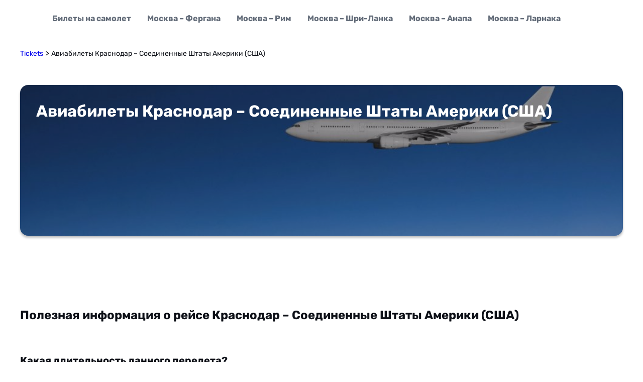

--- FILE ---
content_type: text/html; charset=UTF-8
request_url: https://www-tickets.ru/aviabilety-krasnodar-soedinennyeshtatyameriki-ssha/
body_size: 9989
content:


<!doctype html>
<html lang="ru-RU">
<head>
  <meta charset="UTF-8">
  <meta name="viewport" content="width=device-width, initial-scale=1">
  <link rel="profile" href="https://gmpg.org/xfn/11">

    <meta name='robots' content='index, follow, max-image-preview:large, max-snippet:-1, max-video-preview:-1' />

	<!-- This site is optimized with the Yoast SEO plugin v20.7 - https://yoast.com/wordpress/plugins/seo/ -->
	<title>Авиабилеты Краснодар - Соединенные Штаты Америки (США) : туда и обратно, расписание самолетов Краснодар - Соединенные Штаты Америки (США), прямые рейсы с дешевыми ценами на билеты</title>
	<meta name="description" content="Авиабилеты Краснодар - Соединенные Штаты Америки (США) по самым низким ценам на сайте со всей информацией по рейсам. Купить дешевые билеты на самолет Краснодар - Соединенные Штаты Америки (США) онлайн. Сравните цены и выбирайте лучший рейс!" />
	<link rel="canonical" href="http://www-tickets.ru/aviabilety-krasnodar-soedinennyeshtatyameriki-ssha/" />
	<meta property="og:locale" content="ru_RU" />
	<meta property="og:type" content="article" />
	<meta property="og:title" content="Авиабилеты Краснодар - Соединенные Штаты Америки (США) : туда и обратно, расписание самолетов Краснодар - Соединенные Штаты Америки (США), прямые рейсы с дешевыми ценами на билеты" />
	<meta property="og:description" content="Авиабилеты Краснодар - Соединенные Штаты Америки (США) по самым низким ценам на сайте со всей информацией по рейсам. Купить дешевые билеты на самолет Краснодар - Соединенные Штаты Америки (США) онлайн. Сравните цены и выбирайте лучший рейс!" />
	<meta property="og:url" content="http://www-tickets.ru/aviabilety-krasnodar-soedinennyeshtatyameriki-ssha/" />
	<meta property="og:site_name" content="Tickets" />
	<meta name="twitter:card" content="summary_large_image" />
	<meta name="twitter:label1" content="Примерное время для чтения" />
	<meta name="twitter:data1" content="1 минута" />
	<!-- / Yoast SEO plugin. -->


<link rel="alternate" type="application/rss+xml" title="Tickets &raquo; Лента" href="https://www-tickets.ru/feed/" />
<link rel="alternate" type="application/rss+xml" title="Tickets &raquo; Лента комментариев" href="https://www-tickets.ru/comments/feed/" />
<script>
window._wpemojiSettings = {"baseUrl":"https:\/\/s.w.org\/images\/core\/emoji\/14.0.0\/72x72\/","ext":".png","svgUrl":"https:\/\/s.w.org\/images\/core\/emoji\/14.0.0\/svg\/","svgExt":".svg","source":{"concatemoji":"https:\/\/www-tickets.ru\/wp-includes\/js\/wp-emoji-release.min.js?ver=6.1.3"}};
/*! This file is auto-generated */
!function(e,a,t){var n,r,o,i=a.createElement("canvas"),p=i.getContext&&i.getContext("2d");function s(e,t){var a=String.fromCharCode,e=(p.clearRect(0,0,i.width,i.height),p.fillText(a.apply(this,e),0,0),i.toDataURL());return p.clearRect(0,0,i.width,i.height),p.fillText(a.apply(this,t),0,0),e===i.toDataURL()}function c(e){var t=a.createElement("script");t.src=e,t.defer=t.type="text/javascript",a.getElementsByTagName("head")[0].appendChild(t)}for(o=Array("flag","emoji"),t.supports={everything:!0,everythingExceptFlag:!0},r=0;r<o.length;r++)t.supports[o[r]]=function(e){if(p&&p.fillText)switch(p.textBaseline="top",p.font="600 32px Arial",e){case"flag":return s([127987,65039,8205,9895,65039],[127987,65039,8203,9895,65039])?!1:!s([55356,56826,55356,56819],[55356,56826,8203,55356,56819])&&!s([55356,57332,56128,56423,56128,56418,56128,56421,56128,56430,56128,56423,56128,56447],[55356,57332,8203,56128,56423,8203,56128,56418,8203,56128,56421,8203,56128,56430,8203,56128,56423,8203,56128,56447]);case"emoji":return!s([129777,127995,8205,129778,127999],[129777,127995,8203,129778,127999])}return!1}(o[r]),t.supports.everything=t.supports.everything&&t.supports[o[r]],"flag"!==o[r]&&(t.supports.everythingExceptFlag=t.supports.everythingExceptFlag&&t.supports[o[r]]);t.supports.everythingExceptFlag=t.supports.everythingExceptFlag&&!t.supports.flag,t.DOMReady=!1,t.readyCallback=function(){t.DOMReady=!0},t.supports.everything||(n=function(){t.readyCallback()},a.addEventListener?(a.addEventListener("DOMContentLoaded",n,!1),e.addEventListener("load",n,!1)):(e.attachEvent("onload",n),a.attachEvent("onreadystatechange",function(){"complete"===a.readyState&&t.readyCallback()})),(e=t.source||{}).concatemoji?c(e.concatemoji):e.wpemoji&&e.twemoji&&(c(e.twemoji),c(e.wpemoji)))}(window,document,window._wpemojiSettings);
</script>
<style>
img.wp-smiley,
img.emoji {
	display: inline !important;
	border: none !important;
	box-shadow: none !important;
	height: 1em !important;
	width: 1em !important;
	margin: 0 0.07em !important;
	vertical-align: -0.1em !important;
	background: none !important;
	padding: 0 !important;
}
</style>
	<link rel='stylesheet' id='wp-block-library-css' href='https://www-tickets.ru/wp-includes/css/dist/block-library/style.min.css?ver=6.1.3' media='all' />
<link rel='stylesheet' id='classic-theme-styles-css' href='https://www-tickets.ru/wp-includes/css/classic-themes.min.css?ver=1' media='all' />
<style id='global-styles-inline-css'>
body{--wp--preset--color--black: #000000;--wp--preset--color--cyan-bluish-gray: #abb8c3;--wp--preset--color--white: #ffffff;--wp--preset--color--pale-pink: #f78da7;--wp--preset--color--vivid-red: #cf2e2e;--wp--preset--color--luminous-vivid-orange: #ff6900;--wp--preset--color--luminous-vivid-amber: #fcb900;--wp--preset--color--light-green-cyan: #7bdcb5;--wp--preset--color--vivid-green-cyan: #00d084;--wp--preset--color--pale-cyan-blue: #8ed1fc;--wp--preset--color--vivid-cyan-blue: #0693e3;--wp--preset--color--vivid-purple: #9b51e0;--wp--preset--gradient--vivid-cyan-blue-to-vivid-purple: linear-gradient(135deg,rgba(6,147,227,1) 0%,rgb(155,81,224) 100%);--wp--preset--gradient--light-green-cyan-to-vivid-green-cyan: linear-gradient(135deg,rgb(122,220,180) 0%,rgb(0,208,130) 100%);--wp--preset--gradient--luminous-vivid-amber-to-luminous-vivid-orange: linear-gradient(135deg,rgba(252,185,0,1) 0%,rgba(255,105,0,1) 100%);--wp--preset--gradient--luminous-vivid-orange-to-vivid-red: linear-gradient(135deg,rgba(255,105,0,1) 0%,rgb(207,46,46) 100%);--wp--preset--gradient--very-light-gray-to-cyan-bluish-gray: linear-gradient(135deg,rgb(238,238,238) 0%,rgb(169,184,195) 100%);--wp--preset--gradient--cool-to-warm-spectrum: linear-gradient(135deg,rgb(74,234,220) 0%,rgb(151,120,209) 20%,rgb(207,42,186) 40%,rgb(238,44,130) 60%,rgb(251,105,98) 80%,rgb(254,248,76) 100%);--wp--preset--gradient--blush-light-purple: linear-gradient(135deg,rgb(255,206,236) 0%,rgb(152,150,240) 100%);--wp--preset--gradient--blush-bordeaux: linear-gradient(135deg,rgb(254,205,165) 0%,rgb(254,45,45) 50%,rgb(107,0,62) 100%);--wp--preset--gradient--luminous-dusk: linear-gradient(135deg,rgb(255,203,112) 0%,rgb(199,81,192) 50%,rgb(65,88,208) 100%);--wp--preset--gradient--pale-ocean: linear-gradient(135deg,rgb(255,245,203) 0%,rgb(182,227,212) 50%,rgb(51,167,181) 100%);--wp--preset--gradient--electric-grass: linear-gradient(135deg,rgb(202,248,128) 0%,rgb(113,206,126) 100%);--wp--preset--gradient--midnight: linear-gradient(135deg,rgb(2,3,129) 0%,rgb(40,116,252) 100%);--wp--preset--duotone--dark-grayscale: url('#wp-duotone-dark-grayscale');--wp--preset--duotone--grayscale: url('#wp-duotone-grayscale');--wp--preset--duotone--purple-yellow: url('#wp-duotone-purple-yellow');--wp--preset--duotone--blue-red: url('#wp-duotone-blue-red');--wp--preset--duotone--midnight: url('#wp-duotone-midnight');--wp--preset--duotone--magenta-yellow: url('#wp-duotone-magenta-yellow');--wp--preset--duotone--purple-green: url('#wp-duotone-purple-green');--wp--preset--duotone--blue-orange: url('#wp-duotone-blue-orange');--wp--preset--font-size--small: 13px;--wp--preset--font-size--medium: 20px;--wp--preset--font-size--large: 36px;--wp--preset--font-size--x-large: 42px;--wp--preset--spacing--20: 0.44rem;--wp--preset--spacing--30: 0.67rem;--wp--preset--spacing--40: 1rem;--wp--preset--spacing--50: 1.5rem;--wp--preset--spacing--60: 2.25rem;--wp--preset--spacing--70: 3.38rem;--wp--preset--spacing--80: 5.06rem;}:where(.is-layout-flex){gap: 0.5em;}body .is-layout-flow > .alignleft{float: left;margin-inline-start: 0;margin-inline-end: 2em;}body .is-layout-flow > .alignright{float: right;margin-inline-start: 2em;margin-inline-end: 0;}body .is-layout-flow > .aligncenter{margin-left: auto !important;margin-right: auto !important;}body .is-layout-constrained > .alignleft{float: left;margin-inline-start: 0;margin-inline-end: 2em;}body .is-layout-constrained > .alignright{float: right;margin-inline-start: 2em;margin-inline-end: 0;}body .is-layout-constrained > .aligncenter{margin-left: auto !important;margin-right: auto !important;}body .is-layout-constrained > :where(:not(.alignleft):not(.alignright):not(.alignfull)){max-width: var(--wp--style--global--content-size);margin-left: auto !important;margin-right: auto !important;}body .is-layout-constrained > .alignwide{max-width: var(--wp--style--global--wide-size);}body .is-layout-flex{display: flex;}body .is-layout-flex{flex-wrap: wrap;align-items: center;}body .is-layout-flex > *{margin: 0;}:where(.wp-block-columns.is-layout-flex){gap: 2em;}.has-black-color{color: var(--wp--preset--color--black) !important;}.has-cyan-bluish-gray-color{color: var(--wp--preset--color--cyan-bluish-gray) !important;}.has-white-color{color: var(--wp--preset--color--white) !important;}.has-pale-pink-color{color: var(--wp--preset--color--pale-pink) !important;}.has-vivid-red-color{color: var(--wp--preset--color--vivid-red) !important;}.has-luminous-vivid-orange-color{color: var(--wp--preset--color--luminous-vivid-orange) !important;}.has-luminous-vivid-amber-color{color: var(--wp--preset--color--luminous-vivid-amber) !important;}.has-light-green-cyan-color{color: var(--wp--preset--color--light-green-cyan) !important;}.has-vivid-green-cyan-color{color: var(--wp--preset--color--vivid-green-cyan) !important;}.has-pale-cyan-blue-color{color: var(--wp--preset--color--pale-cyan-blue) !important;}.has-vivid-cyan-blue-color{color: var(--wp--preset--color--vivid-cyan-blue) !important;}.has-vivid-purple-color{color: var(--wp--preset--color--vivid-purple) !important;}.has-black-background-color{background-color: var(--wp--preset--color--black) !important;}.has-cyan-bluish-gray-background-color{background-color: var(--wp--preset--color--cyan-bluish-gray) !important;}.has-white-background-color{background-color: var(--wp--preset--color--white) !important;}.has-pale-pink-background-color{background-color: var(--wp--preset--color--pale-pink) !important;}.has-vivid-red-background-color{background-color: var(--wp--preset--color--vivid-red) !important;}.has-luminous-vivid-orange-background-color{background-color: var(--wp--preset--color--luminous-vivid-orange) !important;}.has-luminous-vivid-amber-background-color{background-color: var(--wp--preset--color--luminous-vivid-amber) !important;}.has-light-green-cyan-background-color{background-color: var(--wp--preset--color--light-green-cyan) !important;}.has-vivid-green-cyan-background-color{background-color: var(--wp--preset--color--vivid-green-cyan) !important;}.has-pale-cyan-blue-background-color{background-color: var(--wp--preset--color--pale-cyan-blue) !important;}.has-vivid-cyan-blue-background-color{background-color: var(--wp--preset--color--vivid-cyan-blue) !important;}.has-vivid-purple-background-color{background-color: var(--wp--preset--color--vivid-purple) !important;}.has-black-border-color{border-color: var(--wp--preset--color--black) !important;}.has-cyan-bluish-gray-border-color{border-color: var(--wp--preset--color--cyan-bluish-gray) !important;}.has-white-border-color{border-color: var(--wp--preset--color--white) !important;}.has-pale-pink-border-color{border-color: var(--wp--preset--color--pale-pink) !important;}.has-vivid-red-border-color{border-color: var(--wp--preset--color--vivid-red) !important;}.has-luminous-vivid-orange-border-color{border-color: var(--wp--preset--color--luminous-vivid-orange) !important;}.has-luminous-vivid-amber-border-color{border-color: var(--wp--preset--color--luminous-vivid-amber) !important;}.has-light-green-cyan-border-color{border-color: var(--wp--preset--color--light-green-cyan) !important;}.has-vivid-green-cyan-border-color{border-color: var(--wp--preset--color--vivid-green-cyan) !important;}.has-pale-cyan-blue-border-color{border-color: var(--wp--preset--color--pale-cyan-blue) !important;}.has-vivid-cyan-blue-border-color{border-color: var(--wp--preset--color--vivid-cyan-blue) !important;}.has-vivid-purple-border-color{border-color: var(--wp--preset--color--vivid-purple) !important;}.has-vivid-cyan-blue-to-vivid-purple-gradient-background{background: var(--wp--preset--gradient--vivid-cyan-blue-to-vivid-purple) !important;}.has-light-green-cyan-to-vivid-green-cyan-gradient-background{background: var(--wp--preset--gradient--light-green-cyan-to-vivid-green-cyan) !important;}.has-luminous-vivid-amber-to-luminous-vivid-orange-gradient-background{background: var(--wp--preset--gradient--luminous-vivid-amber-to-luminous-vivid-orange) !important;}.has-luminous-vivid-orange-to-vivid-red-gradient-background{background: var(--wp--preset--gradient--luminous-vivid-orange-to-vivid-red) !important;}.has-very-light-gray-to-cyan-bluish-gray-gradient-background{background: var(--wp--preset--gradient--very-light-gray-to-cyan-bluish-gray) !important;}.has-cool-to-warm-spectrum-gradient-background{background: var(--wp--preset--gradient--cool-to-warm-spectrum) !important;}.has-blush-light-purple-gradient-background{background: var(--wp--preset--gradient--blush-light-purple) !important;}.has-blush-bordeaux-gradient-background{background: var(--wp--preset--gradient--blush-bordeaux) !important;}.has-luminous-dusk-gradient-background{background: var(--wp--preset--gradient--luminous-dusk) !important;}.has-pale-ocean-gradient-background{background: var(--wp--preset--gradient--pale-ocean) !important;}.has-electric-grass-gradient-background{background: var(--wp--preset--gradient--electric-grass) !important;}.has-midnight-gradient-background{background: var(--wp--preset--gradient--midnight) !important;}.has-small-font-size{font-size: var(--wp--preset--font-size--small) !important;}.has-medium-font-size{font-size: var(--wp--preset--font-size--medium) !important;}.has-large-font-size{font-size: var(--wp--preset--font-size--large) !important;}.has-x-large-font-size{font-size: var(--wp--preset--font-size--x-large) !important;}
.wp-block-navigation a:where(:not(.wp-element-button)){color: inherit;}
:where(.wp-block-columns.is-layout-flex){gap: 2em;}
.wp-block-pullquote{font-size: 1.5em;line-height: 1.6;}
</style>
<link rel='stylesheet' id='arbitr-wp-style-css' href='https://www-tickets.ru/wp-content/themes/arbitr-wp/style.css?ver=1.0.0' media='all' />
<link rel='stylesheet' id='main-style-css' href='https://www-tickets.ru/wp-content/themes/arbitr-wp/static/rating-static/css/style.css?ver=6.1.3' media='all' />
<link rel='stylesheet' id='bileti-style-css' href='https://www-tickets.ru/wp-content/themes/arbitr-wp/static/css/bileti.css?ver=6.1.3' media='all' />
<script src='https://www-tickets.ru/wp-content/plugins/wp-yandex-metrika/assets/YmEc.min.js?ver=1.2.0' id='wp-yandex-metrika_YmEc-js'></script>
<script id='wp-yandex-metrika_YmEc-js-after'>
window.tmpwpym={datalayername:'dataLayer',counters:JSON.parse('[{"number":"92870511","webvisor":"1"}]'),targets:JSON.parse('[]')};
</script>
<script src='https://www-tickets.ru/wp-includes/js/jquery/jquery.min.js?ver=3.6.1' id='jquery-core-js'></script>
<script src='https://www-tickets.ru/wp-includes/js/jquery/jquery-migrate.min.js?ver=3.3.2' id='jquery-migrate-js'></script>
<script src='https://www-tickets.ru/wp-content/plugins/wp-yandex-metrika/assets/frontend.min.js?ver=1.2.0' id='wp-yandex-metrika_frontend-js'></script>
<link rel="https://api.w.org/" href="https://www-tickets.ru/wp-json/" /><link rel="alternate" type="application/json" href="https://www-tickets.ru/wp-json/wp/v2/pages/5074" /><link rel="EditURI" type="application/rsd+xml" title="RSD" href="https://www-tickets.ru/xmlrpc.php?rsd" />
<link rel="wlwmanifest" type="application/wlwmanifest+xml" href="https://www-tickets.ru/wp-includes/wlwmanifest.xml" />
<meta name="generator" content="WordPress 6.1.3" />
<link rel='shortlink' href='https://www-tickets.ru/?p=5074' />
<link rel="alternate" type="application/json+oembed" href="https://www-tickets.ru/wp-json/oembed/1.0/embed?url=https%3A%2F%2Fwww-tickets.ru%2Faviabilety-krasnodar-soedinennyeshtatyameriki-ssha%2F" />
<link rel="alternate" type="text/xml+oembed" href="https://www-tickets.ru/wp-json/oembed/1.0/embed?url=https%3A%2F%2Fwww-tickets.ru%2Faviabilety-krasnodar-soedinennyeshtatyameriki-ssha%2F&#038;format=xml" />
<meta name="verification" content="f612c7d25f5690ad41496fcfdbf8d1" />

<script type="application/ld+json" class="saswp-schema-markup-output">
[{"@context":"https://schema.org/","@type":"Product","@id":"https://www-tickets.ru/aviabilety-krasnodar-soedinennyeshtatyameriki-ssha/#Product"}]
</script>

        <!-- Yandex.Metrica counter -->
        <script type="text/javascript">
            (function (m, e, t, r, i, k, a) {
                m[i] = m[i] || function () {
                    (m[i].a = m[i].a || []).push(arguments)
                };
                m[i].l = 1 * new Date();
                k = e.createElement(t), a = e.getElementsByTagName(t)[0], k.async = 1, k.src = r, a.parentNode.insertBefore(k, a)
            })

            (window, document, "script", "https://mc.yandex.ru/metrika/tag.js", "ym");

            ym("92870511", "init", {
                clickmap: true,
                trackLinks: true,
                accurateTrackBounce: true,
                webvisor: true,
                ecommerce: "dataLayer",
                params: {
                    __ym: {
                        "ymCmsPlugin": {
                            "cms": "wordpress",
                            "cmsVersion":"6.1",
                            "pluginVersion": "1.2.0",
                            "ymCmsRip": "1307265801"
                        }
                    }
                }
            });
        </script>
        <!-- /Yandex.Metrica counter -->
        <link rel="icon" href="https://www-tickets.ru/wp-content/uploads/2023/05/cropped-item_54488-600x315-1-32x32.jpg" sizes="32x32" />
<link rel="icon" href="https://www-tickets.ru/wp-content/uploads/2023/05/cropped-item_54488-600x315-1-192x192.jpg" sizes="192x192" />
<link rel="apple-touch-icon" href="https://www-tickets.ru/wp-content/uploads/2023/05/cropped-item_54488-600x315-1-180x180.jpg" />
<meta name="msapplication-TileImage" content="https://www-tickets.ru/wp-content/uploads/2023/05/cropped-item_54488-600x315-1-270x270.jpg" />
</head>

<body class="page-template-default page page-id-5074 no-sidebar">
<svg xmlns="http://www.w3.org/2000/svg" viewBox="0 0 0 0" width="0" height="0" focusable="false" role="none" style="visibility: hidden; position: absolute; left: -9999px; overflow: hidden;" ><defs><filter id="wp-duotone-dark-grayscale"><feColorMatrix color-interpolation-filters="sRGB" type="matrix" values=" .299 .587 .114 0 0 .299 .587 .114 0 0 .299 .587 .114 0 0 .299 .587 .114 0 0 " /><feComponentTransfer color-interpolation-filters="sRGB" ><feFuncR type="table" tableValues="0 0.49803921568627" /><feFuncG type="table" tableValues="0 0.49803921568627" /><feFuncB type="table" tableValues="0 0.49803921568627" /><feFuncA type="table" tableValues="1 1" /></feComponentTransfer><feComposite in2="SourceGraphic" operator="in" /></filter></defs></svg><svg xmlns="http://www.w3.org/2000/svg" viewBox="0 0 0 0" width="0" height="0" focusable="false" role="none" style="visibility: hidden; position: absolute; left: -9999px; overflow: hidden;" ><defs><filter id="wp-duotone-grayscale"><feColorMatrix color-interpolation-filters="sRGB" type="matrix" values=" .299 .587 .114 0 0 .299 .587 .114 0 0 .299 .587 .114 0 0 .299 .587 .114 0 0 " /><feComponentTransfer color-interpolation-filters="sRGB" ><feFuncR type="table" tableValues="0 1" /><feFuncG type="table" tableValues="0 1" /><feFuncB type="table" tableValues="0 1" /><feFuncA type="table" tableValues="1 1" /></feComponentTransfer><feComposite in2="SourceGraphic" operator="in" /></filter></defs></svg><svg xmlns="http://www.w3.org/2000/svg" viewBox="0 0 0 0" width="0" height="0" focusable="false" role="none" style="visibility: hidden; position: absolute; left: -9999px; overflow: hidden;" ><defs><filter id="wp-duotone-purple-yellow"><feColorMatrix color-interpolation-filters="sRGB" type="matrix" values=" .299 .587 .114 0 0 .299 .587 .114 0 0 .299 .587 .114 0 0 .299 .587 .114 0 0 " /><feComponentTransfer color-interpolation-filters="sRGB" ><feFuncR type="table" tableValues="0.54901960784314 0.98823529411765" /><feFuncG type="table" tableValues="0 1" /><feFuncB type="table" tableValues="0.71764705882353 0.25490196078431" /><feFuncA type="table" tableValues="1 1" /></feComponentTransfer><feComposite in2="SourceGraphic" operator="in" /></filter></defs></svg><svg xmlns="http://www.w3.org/2000/svg" viewBox="0 0 0 0" width="0" height="0" focusable="false" role="none" style="visibility: hidden; position: absolute; left: -9999px; overflow: hidden;" ><defs><filter id="wp-duotone-blue-red"><feColorMatrix color-interpolation-filters="sRGB" type="matrix" values=" .299 .587 .114 0 0 .299 .587 .114 0 0 .299 .587 .114 0 0 .299 .587 .114 0 0 " /><feComponentTransfer color-interpolation-filters="sRGB" ><feFuncR type="table" tableValues="0 1" /><feFuncG type="table" tableValues="0 0.27843137254902" /><feFuncB type="table" tableValues="0.5921568627451 0.27843137254902" /><feFuncA type="table" tableValues="1 1" /></feComponentTransfer><feComposite in2="SourceGraphic" operator="in" /></filter></defs></svg><svg xmlns="http://www.w3.org/2000/svg" viewBox="0 0 0 0" width="0" height="0" focusable="false" role="none" style="visibility: hidden; position: absolute; left: -9999px; overflow: hidden;" ><defs><filter id="wp-duotone-midnight"><feColorMatrix color-interpolation-filters="sRGB" type="matrix" values=" .299 .587 .114 0 0 .299 .587 .114 0 0 .299 .587 .114 0 0 .299 .587 .114 0 0 " /><feComponentTransfer color-interpolation-filters="sRGB" ><feFuncR type="table" tableValues="0 0" /><feFuncG type="table" tableValues="0 0.64705882352941" /><feFuncB type="table" tableValues="0 1" /><feFuncA type="table" tableValues="1 1" /></feComponentTransfer><feComposite in2="SourceGraphic" operator="in" /></filter></defs></svg><svg xmlns="http://www.w3.org/2000/svg" viewBox="0 0 0 0" width="0" height="0" focusable="false" role="none" style="visibility: hidden; position: absolute; left: -9999px; overflow: hidden;" ><defs><filter id="wp-duotone-magenta-yellow"><feColorMatrix color-interpolation-filters="sRGB" type="matrix" values=" .299 .587 .114 0 0 .299 .587 .114 0 0 .299 .587 .114 0 0 .299 .587 .114 0 0 " /><feComponentTransfer color-interpolation-filters="sRGB" ><feFuncR type="table" tableValues="0.78039215686275 1" /><feFuncG type="table" tableValues="0 0.94901960784314" /><feFuncB type="table" tableValues="0.35294117647059 0.47058823529412" /><feFuncA type="table" tableValues="1 1" /></feComponentTransfer><feComposite in2="SourceGraphic" operator="in" /></filter></defs></svg><svg xmlns="http://www.w3.org/2000/svg" viewBox="0 0 0 0" width="0" height="0" focusable="false" role="none" style="visibility: hidden; position: absolute; left: -9999px; overflow: hidden;" ><defs><filter id="wp-duotone-purple-green"><feColorMatrix color-interpolation-filters="sRGB" type="matrix" values=" .299 .587 .114 0 0 .299 .587 .114 0 0 .299 .587 .114 0 0 .299 .587 .114 0 0 " /><feComponentTransfer color-interpolation-filters="sRGB" ><feFuncR type="table" tableValues="0.65098039215686 0.40392156862745" /><feFuncG type="table" tableValues="0 1" /><feFuncB type="table" tableValues="0.44705882352941 0.4" /><feFuncA type="table" tableValues="1 1" /></feComponentTransfer><feComposite in2="SourceGraphic" operator="in" /></filter></defs></svg><svg xmlns="http://www.w3.org/2000/svg" viewBox="0 0 0 0" width="0" height="0" focusable="false" role="none" style="visibility: hidden; position: absolute; left: -9999px; overflow: hidden;" ><defs><filter id="wp-duotone-blue-orange"><feColorMatrix color-interpolation-filters="sRGB" type="matrix" values=" .299 .587 .114 0 0 .299 .587 .114 0 0 .299 .587 .114 0 0 .299 .587 .114 0 0 " /><feComponentTransfer color-interpolation-filters="sRGB" ><feFuncR type="table" tableValues="0.098039215686275 1" /><feFuncG type="table" tableValues="0 0.66274509803922" /><feFuncB type="table" tableValues="0.84705882352941 0.41960784313725" /><feFuncA type="table" tableValues="1 1" /></feComponentTransfer><feComposite in2="SourceGraphic" operator="in" /></filter></defs></svg>
<header class="arbitr-header">
  <div class="arbitr-header__inner-container container">
      
    <button class="gradient-btn square-btn-with-icon arbitr-mobile-menu-toggle">
      <svg width="24" height="24" viewBox="0 0 24 24" fill="none" xmlns="http://www.w3.org/2000/svg" id="closed">
        <path d="M3 12H21" stroke="white" stroke-width="2" stroke-linecap="round" stroke-linejoin="round"/>
        <path d="M3 6H21" stroke="white" stroke-width="2" stroke-linecap="round" stroke-linejoin="round"/>
        <path d="M3 18H21" stroke="white" stroke-width="2" stroke-linecap="round" stroke-linejoin="round"/>
      </svg>

      <svg width="32" height="32" viewBox="0 0 32 32" fill="none" xmlns="http://www.w3.org/2000/svg" id="opened">
        <path d="M24 8L8 24" stroke="black" stroke-width="2" stroke-linecap="round" stroke-linejoin="round"/>
        <path d="M8 8L24 24" stroke="black" stroke-width="2" stroke-linecap="round" stroke-linejoin="round"/>
      </svg>
    </button>


      <nav class="arbitr-header-menu__wrapper"><ul class="arbitr-header-menu"><li id="menu-item-13747" class="menu-item menu-item-type-post_type menu-item-object-page menu-item-home menu-item-13747 arbitr-header-menu__li"><a href="https://www-tickets.ru/" class="btn arbitr-header-menu__link">Билеты на самолет</a><button class="arbitr-header-menu__link-btn opened"><svg width="16" height="16" viewBox="0 0 16 16" fill="none" xmlns="http://www.w3.org/2000/svg">
                        <path d="M12 10L8 6L4 10" stroke="#0D1017" stroke-width="2" stroke-linecap="round" stroke-linejoin="round"/>
                        </svg>
                        </button></li>
<li id="menu-item-13750" class="menu-item menu-item-type-post_type menu-item-object-page menu-item-13750 arbitr-header-menu__li"><a href="https://www-tickets.ru/aviabilety-moskva-fergana/" class="btn arbitr-header-menu__link">Москва – Фергана</a><button class="arbitr-header-menu__link-btn opened"><svg width="16" height="16" viewBox="0 0 16 16" fill="none" xmlns="http://www.w3.org/2000/svg">
                        <path d="M12 10L8 6L4 10" stroke="#0D1017" stroke-width="2" stroke-linecap="round" stroke-linejoin="round"/>
                        </svg>
                        </button></li>
<li id="menu-item-13751" class="menu-item menu-item-type-post_type menu-item-object-page menu-item-13751 arbitr-header-menu__li"><a href="https://www-tickets.ru/aviabilety-moskva-rim/" class="btn arbitr-header-menu__link">Москва – Рим</a><button class="arbitr-header-menu__link-btn opened"><svg width="16" height="16" viewBox="0 0 16 16" fill="none" xmlns="http://www.w3.org/2000/svg">
                        <path d="M12 10L8 6L4 10" stroke="#0D1017" stroke-width="2" stroke-linecap="round" stroke-linejoin="round"/>
                        </svg>
                        </button></li>
<li id="menu-item-13752" class="menu-item menu-item-type-post_type menu-item-object-page menu-item-13752 arbitr-header-menu__li"><a href="https://www-tickets.ru/aviabilety-moskva-shri-lanka/" class="btn arbitr-header-menu__link">Москва – Шри-Ланка</a><button class="arbitr-header-menu__link-btn opened"><svg width="16" height="16" viewBox="0 0 16 16" fill="none" xmlns="http://www.w3.org/2000/svg">
                        <path d="M12 10L8 6L4 10" stroke="#0D1017" stroke-width="2" stroke-linecap="round" stroke-linejoin="round"/>
                        </svg>
                        </button></li>
<li id="menu-item-13753" class="menu-item menu-item-type-post_type menu-item-object-page menu-item-13753 arbitr-header-menu__li"><a href="https://www-tickets.ru/aviabilety-moskva-anapa/" class="btn arbitr-header-menu__link">Москва – Анапа</a><button class="arbitr-header-menu__link-btn opened"><svg width="16" height="16" viewBox="0 0 16 16" fill="none" xmlns="http://www.w3.org/2000/svg">
                        <path d="M12 10L8 6L4 10" stroke="#0D1017" stroke-width="2" stroke-linecap="round" stroke-linejoin="round"/>
                        </svg>
                        </button></li>
<li id="menu-item-13754" class="menu-item menu-item-type-post_type menu-item-object-page menu-item-13754 arbitr-header-menu__li"><a href="https://www-tickets.ru/aviabilety-moskva-larnaka/" class="btn arbitr-header-menu__link">Москва – Ларнака</a><button class="arbitr-header-menu__link-btn opened"><svg width="16" height="16" viewBox="0 0 16 16" fill="none" xmlns="http://www.w3.org/2000/svg">
                        <path d="M12 10L8 6L4 10" stroke="#0D1017" stroke-width="2" stroke-linecap="round" stroke-linejoin="round"/>
                        </svg>
                        </button></li>
</ul></nav>  </div>
</header>

<div class="breadcrumbs">
  <div class="container" typeof="BreadcrumbList" vocab="https://schema.org/">
      <!-- Breadcrumb NavXT 7.3.0 -->
<span property="itemListElement" typeof="ListItem"><a property="item" typeof="WebPage" title="Go to Tickets." href="https://www-tickets.ru" class="home" ><span property="name">Tickets</span></a><meta property="position" content="1"></span> &gt; <span property="itemListElement" typeof="ListItem"><span property="name" class="post post-page current-item">Авиабилеты Краснодар &#8211; Соединенные Штаты Америки (США)</span><meta property="url" content="https://www-tickets.ru/aviabilety-krasnodar-soedinennyeshtatyameriki-ssha/"><meta property="position" content="2"></span>  </div>
</div>

  <main id="primary" class="site-main">
    <div class="container">
          <div
    class="arbitr-main-form__wrapper arbitr-section-margin"
    style="background: linear-gradient(0deg, rgba(0, 0, 0, 0.35) 0%, rgba(0, 0, 0, 0.35) 100%), url(https://www-tickets.ru/wp-content/uploads/2023/12/cropped-1477494819_samolet_oblaka.jpg), lightgray 50% / cover no-repeat; background-size: cover;"
  >
              <h1 class="h1 invert-color">Авиабилеты Краснодар &#8211; Соединенные Штаты Америки (США)</h1>
            <script async src="https://tp.media/content?currency=rub&trs=219942&shmarker=94030&show_hotels=false&powered_by=true&locale=ru&searchUrl=www.aviasales.ru%2Fsearch&color_button=%23b72d89&color_icons=%23b72d89&dark=%23262626&light=%23FFFFFF&secondary=%23121F6C&special=%23121F6C&color_focused=%2332a8dd&border_radius=0&no_labels=true&plain=true&promo_id=7879&campaign_id=100" charset="utf-8"></script>  </div>
       <div class="arbitr-content-text">
<h2>Полезная информация о рейсе Краснодар &#8211; Соединенные Штаты Америки (США)</h2>
<h3>Какая длительность данного перелета?</h3>
<p><span>На сегодня время полета Краснодар &#8211; Соединенные Штаты Америки (США) с учетом возможных пересадок составляет 22 часа. Однако, точную информацию вы получите, нажав на кнопку “Найти билеты”.</span> </p>
<h3>В какие аэропорты прилетают самолеты Соединенные Штаты Америки (США)?</h3>
<p><span>Соединенные Штаты Америки (США) рейсы принимают аэропорты:</span> </p>
<h3>Из каких аэропортов Краснодара улетают самолеты Соединенные Штаты Америки (США)?</h3>
<p><span>Улететь Соединенные Штаты Америки (США) из Краснодара можно из аэропортов: Пашковский (KRR)</span></p>
<h2>Как приобрести экономичные авиабилеты по направлению Краснодар &#8211; Соединенные Штаты Америки (США)?</h2>
<p><span>На нашем веб-ресурсе вы найдете билеты на самолет из Краснодара Соединенные Штаты Америки (США) и обратно. Воспользуйтесь удобными инструментами поиска и сортировки, чтобы отыскать наиболее выгодные варианты среди множества предложений авиаперевозчиков на ваши даты. Укажите время отправления и возвращения, выберите конкретные аэропорты, если в городе их несколько, а также количество пассажиров.</span><span>Мы собрали все доступные варианты полетов между Краснодар и Соединенные Штаты Америки (США). Вы можете сразу забронировать билеты, получив самые привлекательные цены. Обратите внимание, что цены могут варьироваться в зависимости от даты вылета и прилета. Если текущие тарифы вас не устраивают, попробуйте изменить даты.</span><span>Оформляя бронь на рейс Соединенные Штаты Америки (США), вам потребуется ввести паспортные данные. Тщательно проверьте всю информацию перед подтверждением, ознакомьтесь с условиями и добавьте дополнительные опции при необходимости. Для международных перелетов потребуется заграничный паспорт, для внутренних полетов в России – внутренний паспорт.</span></p>
<h3>Особенности приобретения авиабилетов:</h3>
<ul>
<li><span>Уточните, включены ли в стоимость багаж и ручная кладь. У некоторых лоукостеров за ручную кладь может взиматься дополнительная плата.</span></li>
<li><span>Проверьте требования к размерам ручной клади и весу багажа. За превышение норм может потребоваться доплата или придется отказаться от части вещей.</span></li>
<li><span>Рассмотрите условия возврата и обмена билетов. Возврат средств, за вычетом сервисных сборов, возможен, если билет предусматривает эту опцию.</span></li>
<li><span>Оцените доступность дополнительных услуг, таких как страхование багажа и здоровья, компенсация за отмену или задержку полета, выбор места в салоне и прочее.</span></li>
</ul>
<p><span>Если ваш маршрут сложный и Соединенные Штаты Америки (США) нет прямых рейсов, обратите внимание на варианты с пересадками, которых может быть от одной до нескольких. Обычно между ними предоставляется достаточно времени для перехода между терминалами или аэропортами. Однако следите, чтобы ожидание не превышало 3-4 часа. Сложные маршруты лучше планировать через агрегаторы, что позволит избежать непредвиденных ситуаций.</span><span>Если вы нашли подходящий и доступный вариант перелета, не откладывайте покупку. Цены на авиабилеты могут изменяться в любой момент, поэтому лучше оплатить билет сразу, чтобы гарантировать себе эту цену. Бронирование без оплаты не защищает от изменения стоимости рейса со стороны авиакомпании.</span></div>
       <section
    class="arbitr-section-margin"
  >
  <h2 class="h2">Другие популярные направления</h2>
  <ul  class="arbitr_section__wrapper"
  >
      <div
    class=""
        >
          <ul class="arbitr-cross-links__list">
           <li>
    <a
      href="/aviabilety-kostanaj-novosibirsk/"
      class="p-14 accent-color"
    >Костанай-Новосибирск</a>
  </li>
         </ul>
  </div>
        <div
    class=""
        >
          <ul class="arbitr-cross-links__list">
           <li>
    <a
      href="/aviabilety-kostanaj-astana/"
      class="p-14 accent-color"
    >Костанай-Астана</a>
  </li>
         </ul>
  </div>
        <div
    class=""
        >
          <ul class="arbitr-cross-links__list">
           <li>
    <a
      href="/aviabilety-kostanaj-minsk/"
      class="p-14 accent-color"
    >Костанай-Минск</a>
  </li>
         </ul>
  </div>
        <div
    class=""
        >
          <ul class="arbitr-cross-links__list">
           <li>
    <a
      href="/aviabilety-kostanaj-sankt-peterburg/"
      class="p-14 accent-color"
    >Костанай-Санкт-Петербург</a>
  </li>
         </ul>
  </div>
        <div
    class=""
        >
          <ul class="arbitr-cross-links__list">
           <li>
    <a
      href="/aviabilety-krasnodar-pattajja-utapao/"
      class="p-14 accent-color"
    >Краснодар-Паттайя (Утапао)</a>
  </li>
         </ul>
  </div>
        <div
    class=""
        >
          <ul class="arbitr-cross-links__list">
           <li>
    <a
      href="/aviabilety-krasnodar-soedinennyeshtatyameriki-ssha/"
      class="p-14 accent-color"
    >Краснодар-Соединенные Штаты Америки (США)</a>
  </li>
         </ul>
  </div>
        <div
    class=""
        >
          <ul class="arbitr-cross-links__list">
           <li>
    <a
      href="/aviabilety-krasnodar-ukraina/"
      class="p-14 accent-color"
    >Краснодар-Украина</a>
  </li>
         </ul>
  </div>
        <div
    class=""
        >
          <ul class="arbitr-cross-links__list">
           <li>
    <a
      href="/aviabilety-krasnodar-malta/"
      class="p-14 accent-color"
    >Краснодар-Мальта</a>
  </li>
         </ul>
  </div>
        <div
    class=""
        >
          <ul class="arbitr-cross-links__list">
           <li>
    <a
      href="/aviabilety-krasnodar-marokko/"
      class="p-14 accent-color"
    >Краснодар-Марокко</a>
  </li>
         </ul>
  </div>
        <div
    class=""
        >
          <ul class="arbitr-cross-links__list">
           <li>
    <a
      href="/aviabilety-krasnodar-lvov/"
      class="p-14 accent-color"
    >Краснодар-Львов</a>
  </li>
         </ul>
  </div>
        <div
    class=""
        >
          <ul class="arbitr-cross-links__list">
           <li>
    <a
      href="/aviabilety-krasnodar-shri-lanka/"
      class="p-14 accent-color"
    >Краснодар-Шри-Ланка</a>
  </li>
         </ul>
  </div>
        <div
    class=""
        >
          <ul class="arbitr-cross-links__list">
           <li>
    <a
      href="/aviabilety-krasnodar-los-andzheles/"
      class="p-14 accent-color"
    >Краснодар-Лос-Анджелес</a>
  </li>
         </ul>
  </div>
        <div
    class=""
        >
          <ul class="arbitr-cross-links__list">
           <li>
    <a
      href="/aviabilety-krasnodar-las-vegas/"
      class="p-14 accent-color"
    >Краснодар-Лас-Вегас</a>
  </li>
         </ul>
  </div>
        <div
    class=""
        >
          <ul class="arbitr-cross-links__list">
           <li>
    <a
      href="/aviabilety-krasnodar-komsomolsk-na-amure/"
      class="p-14 accent-color"
    >Краснодар-Комсомольск-на-Амуре</a>
  </li>
         </ul>
  </div>
        <div
    class=""
        >
          <ul class="arbitr-cross-links__list">
           <li>
    <a
      href="/aviabilety-krasnodar-kutaisi/"
      class="p-14 accent-color"
    >Краснодар-Кутаиси</a>
  </li>
         </ul>
  </div>
      </ul>
  </section>
    
    </div>
  </main>


<footer id="colophon" class="site-footer">
  <div class="arbitr-footer__inner-container container">
    <div class="arbitr-footer__first-row">

      <div class="arbitr-footer__column">
                </div>

      <div class="arbitr-footer__column">
                </div>
    </div>

    <div class="arbitr-footer__second-row">

      <div class="arbitr-footer__column">
                  <ul>
          <li>
            <a href="/privacy-policy" class="p-14 light-color">Политика</a>
          </li>
        </ul>
      </div>

      <div class="arbitr-footer__column">
        <p class="p-14 light-color">
            
<p><a href="https://www-tickets.ru/contacts/" data-type="URL" data-id="https://www-tickets.ru/contacts/">Контакты</a></p>

<p>Направления: <a href="https://www-tickets.ru/karta-sajta-1/" data-type="URL" data-id="https://www-tickets.ru/karta-sajta-1/">1</a>, <a href="https://www-tickets.ru/karta-sajta-2/" data-type="URL" data-id="https://www-tickets.ru/karta-sajta-2/">2</a>, <a href="https://www-tickets.ru/karta-sajta-3/" data-type="URL" data-id="https://www-tickets.ru/karta-sajta-3/">3</a>, <a href="https://www-tickets.ru/karta-sajta-4/" data-type="URL" data-id="https://www-tickets.ru/karta-sajta-4/">4</a>, <a href="https://www-tickets.ru/karta-sajta-5/" data-type="URL" data-id="https://www-tickets.ru/karta-sajta-5/">5</a>, <a href="https://www-tickets.ru/karta-sajta-6/" data-type="URL" data-id="https://www-tickets.ru/karta-sajta-6/">6</a>, <a href="https://www-tickets.ru/karta-sajta-7/" data-type="URL" data-id="https://www-tickets.ru/karta-sajta-7/">7</a>, <a href="https://www-tickets.ru/karta-sajta-8/" data-type="URL" data-id="https://www-tickets.ru/karta-sajta-8/">8</a>, <a href="https://www-tickets.ru/karta-sajta-9/" data-type="URL" data-id="https://www-tickets.ru/karta-sajta-9/">9</a>, <a href="https://www-tickets.ru/karta-sajta-10/" data-type="URL" data-id="https://www-tickets.ru/karta-sajta-10/">10</a>, <a href="https://www-tickets.ru/karta-sajta-11/" data-type="URL" data-id="https://www-tickets.ru/karta-sajta-11/">11</a>, <a href="https://www-tickets.ru/karta-sajta-12/" data-type="URL" data-id="https://www-tickets.ru/karta-sajta-12/">12</a>, <a href="https://www-tickets.ru/karta-sajta-13/" data-type="URL" data-id="https://www-tickets.ru/karta-sajta-13/">13</a>, <a href="https://www-tickets.ru/karta-sajta-14/" data-type="URL" data-id="https://www-tickets.ru/karta-sajta-14/">14</a>, <a href="https://www-tickets.ru/karta-sajta-15/" data-type="URL" data-id="https://www-tickets.ru/karta-sajta-15/">15</a>, <a href="https://www-tickets.ru/karta-sajta-16/" data-type="URL" data-id="https://www-tickets.ru/karta-sajta-16/">16</a>, <a href="https://www-tickets.ru/karta-sajta-17/" data-type="URL" data-id="https://www-tickets.ru/karta-sajta-17/">17</a>, <a href="https://www-tickets.ru/karta-sajta-18/" data-type="URL" data-id="https://www-tickets.ru/karta-sajta-18/">18</a>, <a href="https://www-tickets.ru/karta-sajta-19/" data-type="URL" data-id="https://www-tickets.ru/karta-sajta-19/">19</a>, <a href="https://www-tickets.ru/karta-sajta-20/" data-type="URL" data-id="https://www-tickets.ru/karta-sajta-20/">20</a>, <a href="https://www-tickets.ru/karta-sajta-21/" data-type="URL" data-id="https://www-tickets.ru/karta-sajta-21/">21</a>, <a href="https://www-tickets.ru/karta-sajta-22/" data-type="URL" data-id="https://www-tickets.ru/karta-sajta-22/">22</a>, <a href="https://www-tickets.ru/karta-sajta-23/" data-type="URL" data-id="https://www-tickets.ru/karta-sajta-23/">23</a>, <a href="https://www-tickets.ru/karta-sajta-24/" data-type="URL" data-id="https://www-tickets.ru/karta-sajta-24/">24</a>, <a href="https://www-tickets.ru/karta-sajta-25/" data-type="URL" data-id="https://www-tickets.ru/karta-sajta-25/">25</a>, <a href="https://www-tickets.ru/karta-sajta-26/" data-type="URL" data-id="https://www-tickets.ru/karta-sajta-26/">26</a></p>

<p>2022-2024  www-tickets.ru</p>
        </p>
      </div>
    </div>
  </div>

  <btn class="scroll-top-btn">
    <img src="https://www-tickets.ru/wp-content/themes/arbitr-wp/static/svg/up.svg" alt="">
    <div class="btn dark-color">Наверх</div>
  </btn>

</footer>
<div class="arbitr-modal-backdrop"></div>
<div class="arbitr-modal">
  <div class="arbitr-modal-btns">
    <button class="empty-btn" data-network="telegram">
      <i class="fab fa-telegram"></i>
    </button>
    <button class="empty-btn" data-network="whatsapp">
      <i class="fab fa-whatsapp"></i>
    </button>
    <button class="empty-btn" data-network="vk">
      <i class="fab fa-vk"></i>
    </button>
    <button class="empty-btn" data-network="link">
      <i class="fa-solid fa-link"></i>
    </button>
  </div>
  <div class="p-14 mt24 arbitr-link-copied">Ссылка скопирована!</div>
</div>

            <noscript>
                <div>
                    <img src="https://mc.yandex.ru/watch/92870511" style="position:absolute; left:-9999px;" alt=""/>
                </div>
            </noscript>
            <script src='https://www-tickets.ru/wp-content/themes/arbitr-wp/js/navigation.js?ver=1.0.0' id='arbitr-wp-navigation-js'></script>
<script src='https://www-tickets.ru/wp-content/themes/arbitr-wp/static/rating-static/js/main.js?ver=1' id='arbitr-wp-rating-js'></script>
<script src='https://www-tickets.ru/wp-content/themes/arbitr-wp/static/js/script.js?ver=1' id='arbitr-wp-main-script-js'></script>
<script src="https://tp-em.com/entrypoint.js?marker=94030" async="async" data-noptimize="1" data-cfasync="false" data-wpfc-render="false"></script>
</body>
</html>


--- FILE ---
content_type: text/css
request_url: https://www-tickets.ru/wp-content/themes/arbitr-wp/static/rating-static/css/style.css?ver=6.1.3
body_size: 3012
content:
.title {
  margin: 0;
  margin-bottom: 24px;
  font-size: 24px;
  font-weight: 400;
  line-height: 32px;
}

section.result,
section.intro,
section.comparison,
section.choice {
  padding: 0;
}

.bold {
  font-weight: 600;
}

.container {
  max-width: 1440px;
}

.rating-island__padding {
  padding: 20px;
}

.intro__container {
  padding-top: 20px;
  border-radius: 8px;
  background-color: #F3F3F3;
}

.intro__title {
  margin: 0;
  margin-bottom: 24px;
  color: #333;
  font-size: 20px;
  font-weight: 600;
  line-height: 24px;
}

.intro__slider {
  margin-bottom: 40px;
  display: grid;
  grid-template-columns: 1fr 120px;
  grid-gap: 16px;
  max-height: 600px;
  position: relative;
}

.slider-viewport {
  width: 100%;
  height: 100%;
  object-fit: contain;
  border-radius: 16px;
  background: #F8F8FA;
}

.slider__wrapper {
  overflow-x: auto;
  width: 120px;
}

.btn-empty {
  background: none;
  border: none;
  cursor: pointer;
  padding: 0;
}


.slider__item {
  min-width: 100%;
  border-radius: 8px;
  background: #F8F8FA;
  text-align: center;
  margin-bottom: 16px;
  overflow: hidden;
  height: 120px;
}

.slider__item-img {
  object-fit: contain;
  height: 120px;
}

.intro__link {
  color: black;
  display: flex;
  gap: 12px;
  padding: 16px 24px;
  border-radius: 12px;
  background: #FBDF32;
  box-shadow: 2px 2px 2px 0px rgba(0, 0, 0, 0.25);
  font-size: 16px;
  font-weight: 700;
  line-height: 24px; /* 150% */
  border: none;
  cursor: pointer;
  text-align: center;
  position: absolute;
  bottom: 24px;
  left: 10px;
  margin: 0;
}

.intro__link a {
  color: #333;
}

.intro__wrapper-estimation {
  padding-top: 22px;
  padding-bottom: 22px;
  display: flex;
  align-items: center;
}

.intro__info {
  margin: 0;
  margin-right: 50px;
  position: relative;
  font-size: 24px;
  line-height: 28px;
  font-weight: 700;
  text-align: center;
  width: 72px;
}

.intro__info::after {
  position: absolute;
  content: '';
  width: 72px;
  height: 72px;
  top: -22px;
  left: 0;
  background-image: url('../images/intro-ellipse.svg');
  background-repeat: no-repeat;
  background-position: center;
}


.intro__user {
  margin: 0;
  font-size: 18px;
  font-weight: 600;
  line-height: 24px;
  width: 107px;
}

.intro__list {

}

.intro__item {
  margin-bottom: 20px;
  display: grid;
  grid-template-columns: 1fr 2fr 28px;
  gap: 16px;
  align-items: center;
}

.intro__item-parameter {
  margin: 0;
  font-size: 16px;
  font-weight: 600;
  line-height: 24px;
  min-width: 80px;
}

.intro__item-indicator {
  margin: 0;
  font-size: 16px;
  font-weight: 600;
  line-height: 24px;
}

.intro__wrapper-color-indicator {
  width: 100%;
  height: 12px;
  background-color: #dadada;
  border-radius: 100px;
  position: relative;
}

.intro__color-indicator {
  height: 12px;
  position: absolute;
  left: 0;
  bottom: 0;
  background: var(--grad, linear-gradient(225deg, #E9D418 14.59%, #E57105 86.99%));
  border-radius: 100px;
}

.intro__wrapper-rating {
  display: flex;
  justify-content: space-between;
  flex-wrap: wrap;
}

.intro__subtitle {
  width: 100%;
  font-size: 18px;
  font-weight: 600;
  line-height: 24px;
}


.intro__rating-button {
  padding: 16px 24px;
  display: flex;
  justify-content: center;
  align-items: center;
  border-radius: 12px;
  color: black;
  background: var(--yandex, #FBDF32);
  box-shadow: 2px 2px 2px 0px rgba(0, 0, 0, 0.25);
  border: none;
  cursor: pointer;
  text-decoration: none;
}

.intro__rating-button span {
  color: #333;
  font-size: 16px;
  font-weight: 600;
  line-height: 24px;
}

.intro__link:before,
.intro__rating-button::before {
  margin-right: 10px;
  content: '';
  width: 22px;
  height: 22px;
  background-image: url('../images/thumb.svg');
  background-repeat: no-repeat;
  background-position: center;
  display: block;
}

.intro__rating-button--thumbdown::before {
  transform: rotate(180deg);
}

.intro__rating span {
  font-size: 16px;
  font-weight: 600;
  line-height: 24px;
}

.intro__description {
  overflow: hidden;
  max-height: 192px;
}

.is-opened .intro__description {
  max-height: 5000px;
}

.intro__wrapper-description {
  margin-bottom: 64px;
}

.intro__review-description {
  margin: 0;
}


.intro__review-description-more {
  display: none;
}

.intro__review-description-more-show {
  display: inline;
}

.dots {
  width: 100%;
  border-bottom: 1px dotted #DADADA;
}

.intro__specifications-item,
.intro__block-set {
  margin-bottom: 64px;
}


.read-more {
  padding: 0;
  display: block;
  color: #0A48B8;
  font-weight: 400;
  line-height: 20px;
  background-color: transparent;
  border: none;
  cursor: pointer;
  text-transform: initial;
}


.intro__review-description {
  margin: 0;
}

.intro__specifications-title {
  margin: 0;
  font-size: 24px;
  font-weight: 400;
  line-height: 32px;
  margin-bottom: 32px;
}

.intro__block-specifications {
  margin-bottom: 40px;
}

.intro__wrapper-specifications {
  display: grid;
  align-items: baseline;
  grid-template-columns: max-content 1fr max-content;
  grid-gap: 12px;
}

.intro__specifications-info {
  margin: 0;
  font-size: 14px;
  font-weight: 400;
  line-height: 20px;
  color: #808080;
}

.intro__specifications-name {
  color: #333;
  font-size: 14px;
  font-weight: 400;
  line-height: 20px
}

.intro__set-title {
  margin-bottom: 24px;
}

.intro__set-list {
  margin-bottom: 40px;
}

.intro__set-item {
  margin-bottom: 16px;
  display: flex;
  align-items: center;
}

.intro__set-item::before {
  margin-right: 8px;
  content: '';
  width: 8px;
  height: 8px;
  background-color: #DADADA;
  display: block;
  border-radius: 50%;
}

.intro__set-item:last-child {
  margin: 0;
}

.intro__set-subtitle {
  margin: 0;
  color: #333;
  font-size: 14px;
  font-weight: 400;
  line-height: 20px
}

/* feedback */

.intro__feedback-wrapper-options {
  padding-bottom: 40px;
}

.intro__feedback-wrapper {
  margin-bottom: 24px;
  display: flex;
  align-items: center;
  flex-wrap: wrap;
}

.intro__feedback-subtitle {
  width: 100%;
  color: #0A48B8;
  font-size: 18px;
  font-weight: 400;
  line-height: 24px;
  margin: 0;
}

.intro__feedback-rate {
  margin-right: 17px;
  padding-left: 10px;
  position: relative;
  color: #333;
  font-size: 12px;
  font-weight: 600;
  line-height: 32px;
}

.intro__feedback-rate::after {
  position: absolute;
  content: '';
  width: 32px;
  height: 32px;
  top: 0;
  left: 2px;
  background-image: url('../images/feedback-ellipse.svg');
  background-repeat: no-repeat;
  background-position: center;
}

.intro__feedback-quantity {
  margin: 0;
  color: #808080;
  font-size: 14px;
  font-weight: 400;
  line-height: 20px;
}

.intro__feedback-wrapper-user {
  display: flex;
  gap: 10px;
  align-items: center;
  margin-bottom: 20px;
}

.intro__feedback-rate-items {
  display: flex;
  gap: 10px;
}

.intro__feedback-user-name {
  margin: 0;
  color: #333;
  font-size: 18px;
  line-height: 24px;
}

.intro__feedback-option {
  margin-bottom: 16px;
  display: flex;
  align-items: center;
}

.intro__feedback-option:last-child {
  margin-bottom: 0;
}

.intro__feedback-option-name {
  margin: 0;
  margin-right: 8px;
  color: #333;
  font-size: 16px;
  font-weight: 600;
  line-height: 24px;
}

.intro__feedback-option-desr {
  margin: 0;
  color: #333;
  font-size: 14px;
  font-weight: 400;
  line-height: 20px;
}


/* advantage */

.advantage {
  margin-bottom: 40px;
  padding-bottom: 16px;
}

.advantage__container {
  border-radius: 8px;
  padding-bottom: 16px;
}

.advantage__superiority {
  margin: 0;
  margin-bottom: 16px;
  color: #333;
  font-weight: 500;
  line-height: 20px;
  display: flex;
  align-items: center;
}

.advantage__superiority-decor {
  margin-right: 6px;
  display: block;
  background-color: #FBDF32;
  height: 24px;
  width: 24px;
  border-radius: 50%;
  background-image: url('../images/plus.svg');
  background-position: center;
  background-repeat: no-repeat;
}

.advantage__disadvantage {
  margin: 0;
  margin-bottom: 16px;
  color: #333;
  font-weight: 500;
  line-height: 20px;
  display: flex;
  align-items: center;
}

.advantage__disadvantage-decor {
  margin-right: 6px;
  display: block;
  background-color: #DADADA;
  height: 24px;
  width: 24px;
  border-radius: 50%;
  background-image: url('../images/minus.svg');
  background-position: center;
  background-repeat: no-repeat;
}

.advantage__link {
  display: block;
  margin: 0;
  margin-top: 32px;
  color: #0A48B8;
  font-size: 16px;
  font-style: normal;
  font-weight: 600;
  line-height: 24px;
}

/* result */

.result__container {
  margin-bottom: 40px !important;
  border-radius: 8px;
  padding-top: 32px;
  padding-bottom: 32px;
}

/* difference */

.difference {
  display: none;
}

.result__table {
  border-collapse: collapse;
  width: 100%;
  margin: 0;
  border: none;
}

.result__table-title {
  padding-right: 16px;
  padding-left: 16px;
  border: none;
}

.result__table-row:nth-child(2n) {
  background: #F8F8FA;
}

.result__table-row--title {
  border-bottom: 1px solid #dadada;
}

.result__table-title-name {
  margin: 0;
  color: #808080;
  font-size: 14px;
  font-weight: 400;
  line-height: 20px;
}

.result__table-row--decor {
  background-color: #F8F8FA;
}

.result__table-data {
  padding: 10px 16px;
  border: none;
  text-align: left;
}

.result__table-name {
  margin: 0;
  color: #333;
  font-weight: 400;
}

.result__table-name--link {
  color: #0A48B8;
  font-size: 16px;
  font-style: normal;
  font-weight: 500;
  line-height: 24px;
}

/* comparison */

.comparison__container {
  padding-top: 20px;
  padding-bottom: 20px;
  margin-bottom: 40px;
  border-radius: 8px;
}

.comparison__title {
  font-size: 23px;
}

.comparison__wrapper-table, .difference__wrapper-table, .result__wrapper-table {
  overflow-x: auto;
}

.comparison__table {
  border-collapse: collapse;
}

.comparison__table-row-title {
  border-bottom: 1px solid var(--black-300, #DADADA);
}

.comparison__table-row--decor {
  background-color: #F8F8FA;
}

.comparison__table-title {
  padding-left: 16px;
  padding-right: 16px;
}

.comparison__table-title-name {
  margin: 0;
  color: #808080;
  font-size: 14px;
  font-weight: 400;
  line-height: 20px;
  text-align: start;
}

.comparison__table-data {
  padding: 10px 16px;
}

.comparison__table-name {
  margin: 0;
  color: #333;
  font-weight: 400;
  line-height: 20px;
}

/* difference */

.difference__container {
  border-radius: 32px;
}


.difference__wrapper-table {
  margin-bottom: 64px;

}

.difference__table {
  border-spacing: 16px 0;
}

.difference__table-data {
  padding-top: 16px;
  padding-bottom: 10px;
  vertical-align: bottom;
  text-align: center;
  border-bottom: 1px solid #DADADA;
}

.difference__table-title {
  vertical-align: baseline;
}

.difference__table-wrapper-img {
  margin-bottom: 24px;
  padding: 10px;
  width: 188px;
  height: 200px;
  display: flex;
  justify-content: center;
  align-items: center;
}

.difference__table-name {
  margin: 0;
  color: #333;
  font-size: 18px;
  font-weight: 400;
  line-height: 24px;
}

.difference__table-option-name {
  margin: 0;
  margin-bottom: 16px;
  text-align: left;
  color: #808080;
  font-size: 18px;
  font-weight: 400;
  line-height: 24px; /* 133.333% */
}

.difference__table-option {
  color: #333;
  font-size: 16px;
  font-weight: 400;
  line-height: 24px; /* 150% */
}

.difference__table-descr {
  margin: 0;
  color: #333;
  font-size: 16px;
  font-weight: 400;
  line-height: 24px;
}

.choice__container {
  padding-top: 20px;
  padding-bottom: 20px;
  border-radius: 8px;
}

.choice__wrapper-input {
  margin-bottom: 20px;
  padding-top: 4px;
  padding-bottom: 4px;
  display: flex;
  align-items: center;
}

.choice__wrapper-input--decor {
  background-color: #F8F8FA;
}

.choice__wrapper-input:last-child {
  margin-bottom: 0;
}

.choice__form {
  margin-top: 24px;
}

.choice__form-input {
  display: none;
}

.choice__form-label {
  padding-left: 32px;
  display: inline-block;
  position: relative;
  color: #333;
  font-size: 14px;
  font-weight: 400;
  line-height: 20px;
  user-select: none;
  cursor: pointer;
  width: 100%;
}

.choice__form-label::before {
  position: absolute;
  content: '';
  display: inline-block;
  width: 24px;
  height: 24px;
  left: 0;
  bottom: -3px;
  background: url('../images/circle.svg') 0 0 no-repeat;
}

.choice__form-input:checked + .choice__form-label::before {
  background: url('../images/check-circle.svg') 0 0 no-repeat;
  width: 23px;
  height: 23px;
  left: -1px;
  bottom: -1px;
}

.vote-results {
  display: flex;
  gap: 12px;
  max-width: 600px;
}

.choice__form .vote-results {
  display: none;
}

.choice__form.submitted {
  pointer-events: none;
}

.choice__form.submitted .choice__form-label--text,
.choice__form.submitted .choice__wrapper-buttons {
  display: none;
}

.choice__form.submitted .vote-results {
  display: flex;
}

.choice__wrapper-buttons {
  display: flex;
}

.choice__button {
  margin-right: 11px;
  padding: 16px 24px;
  display: flex;
  justify-content: center;
  align-items: center;
  border: none;
  cursor: pointer;
  border-radius: 12px;
  background: #FBDF32;
  box-shadow: 2px 2px 2px 0px rgba(0, 0, 0, 0.25);
}

.choice__button:last-child {
  margin-right: 0;
}

.choice__button span {
  color: #333;
  font-size: 16px;
  font-weight: 600;
  line-height: 24px;
}

.choice__button--another {
  border: 1px solid #333;
  background-color: transparent;
}


@media (min-width: 768px) {

  .intro__link {
    /*max-width: 280px;*/
  }

  .intro__wrapper-block {
    padding: 20px;
    max-width: 727px;
    border-radius: 32px;
    border: 1px solid #A4A4A4;
    background: #FFF;
  }


  .intro__wrapper-rating {
    justify-content: flex-start;
    align-items: center;
  }

  .intro__block-specifications {
    margin-bottom: 0;
  }

  .intro__subtitle {
    width: 45%;
    margin-right: auto;
  }

  .intro__rating-button {
    margin-right: 24px;
    padding: 14px 22px;
  }

  .intro__rating-button:last-child {
    margin-right: 0;
  }

  .intro__specifications-item {
    max-width: 727px;
  }

  .intro__feedback-wrapper {
    align-items: center;
  }

  .intro__feedback-quantity {
    margin: 0;
  }

  .intro__feedback-subtitle {
    margin-right: 10px;
    width: auto;
  }

  .advantage__wrapper {
    display: flex;
    justify-content: space-between;
    max-width: 727px;
  }

  .difference {
    display: none;
  }
}

@media (min-width: 992px) {
  .intro__wrapper-blocks {
    display: flex;
    align-items: flex-start;
    justify-content: space-between;
  }

  .intro__slider {
    width: 48%;
    position: relative;
  }

  .intro__wrapper-block {
    width: 48%;
  }

  /*.intro__link {*/
  /*  position: absolute;*/
  /*  bottom: 65px;*/
  /*  left: 10px;*/
  /*}*/
}

@media (min-width: 1680px) {


  .difference__table {
    border-spacing: 8px 0;
  }

  .difference__table-option-name {
    font-size: 16px;
  }

  .difference__table-wrapper-img {
    padding-right: 8px;
    padding-left: 8px;
  }
}

.main-picture-product {
  max-height: 600px;
}


@media screen and (max-width: 767px) {

  .intro__slider {
    grid-template-columns: auto;
    grid-auto-rows: 1fr max-content;
    max-height: 5000px;
  }

  .slider__wrapper {
    width: 100%;
    height: 120px;
  }

  .slider {
    display: grid;
    grid-gap: 16px;
    grid-auto-flow: column;
  }

  .slider__item {
    margin: 0;
    width: 120px;
  }

  .intro__link {
    bottom: -90px;
    left: 0;
    height: 80px;
    width: 100%;
    align-items: center;
  }

  .main-picture-product {
    margin-bottom: 90px;
  }

}


--- FILE ---
content_type: text/css
request_url: https://www-tickets.ru/wp-content/themes/arbitr-wp/static/css/bileti.css?ver=6.1.3
body_size: 2289
content:

.visually-hidden {
  position: absolute;
  height: 1px;
  width: 1px;
  margin: -1px;
  border: 0;
  padding: 0;
  clip: rect(0 0 0 0);
  overflow: hidden;
}

.tickets {
  padding-top: 50px;
  padding-bottom: 50px;
}

.tickets__list {
  margin: 0;
  padding: 0;
  list-style: none;
}

.tickets__item {
  margin-bottom: 20px;
  padding-top: 30px;
  display: flex;
  flex-direction: column;
  border-radius: 7px;
  box-shadow: 0 -1px 5px rgba(171,171,196,.3), 0 5px 30px rgba(171,171,196,.9);
  position: relative;
}

.tickets__label {
  padding: 4px 10px;
  position: absolute;
  top: 0;
  left: 0;
  display: flex;
  justify-content: center;
  align-items: center;
  border-radius: 7px 0;
  background: linear-gradient(to right,#49c729 0,#87dd3d 100%);
}

.tickets__label-info {
  margin: 0;
  padding-left: 20px;
  color: #fff;
  font-size: 13px;
  font-weight: 600;
  letter-spacing: -.02em;
  position: relative;
}

.tickets__label-info::before {
  position: absolute;
  content: '';
  width: 16px;
  height: 16px;
  top: 0;
  left: 0;
  background-repeat: no-repeat;
  background-position: center;
}

.tickets__label-info--best-price::before {
  background-image: url('./img/best-price-train.svg');
}

.tickets__label-info--fast::before {
  background-image: url('./img/fast-train.svg');
}

.tickets__label-info--exlusive::before {
  background-image: url('./img/expensive-train.svg');
}

.tickets__label--fast {
  background: linear-gradient(to right,#4f95ff 0,#0879fe 100%);
}

.tickets__label--exlusive {
  background: linear-gradient(to right,#dd2c00 0,#f57c00 100%);
}

.tickets__label-wrapper-icon {
  margin-right: 8px;
}

.tickets__wrapper-table {
  padding: 10px 15px;
  border-bottom: 1px solid rgba(239,239,245,.5);
}

.tickets__row-time {
  display: flex;
  justify-content: space-between;
  align-items: center;
}

.tickets__time-send {
  margin: 0;
  font-weight: 700;
  font-size: 25px;
  line-height: 34px;
}

.tickets__time-duration {
  margin: 0;
  padding: 0 10px;
  font-size: 15px;
  background-color: rgba(239,239,245,.6);
  line-height: 26px;
  border-radius: 13px;

}

.tickets__time-arrive {
  margin: 0;
  font-weight: 700;
  font-size: 25px;
  line-height: 34px;
}

.tickets__row-city {
  display: flex;
  justify-content: space-between;
}

.tickets__send-city {
  margin: 0;
  font-size: 13px;
}

.tickets__arrive-city {
  margin: 0;
  font-size: 13px;
}

.tickets__row-station {
  display: flex;
  justify-content: space-between;
}

.tickets__send-station {
  margin: 0;
  font-size: 13px;
  color: #C0C0C0;
}

.tickets__arrive-station {
  margin: 0;
  font-size: 13px;
  color: #C0C0C0;
}

.tickets__wrapper-info {
  padding: 10px 15px;
}

.tickets__info-number {
  margin: 0;
  font-weight: 700;
  font-size: 15px;
  text-transform: uppercase;
}

.tickets__info-logo-text {
  margin-left: 10px;
  font-size: 13px;
  color: #e50026;
  letter-spacing: -.02em;
  font-family: "Open Sans", sans-serif;
}

.tickets__info-name {
  margin: 0;
  padding-top: 3px;
  padding-bottom: 3px;
  font-size: 13px;
}

.tickets__info-route {
  margin: 0;
  font-size: 13px;
}

.tickets__row-services {
  margin-top: 5px;
  display: flex;
}

.tickets__wrapper-services-img {
  margin-right: 10px;
  min-width: 18px;
  min-height: 18px;
  background-repeat: no-repeat;
  background-size: cover;
}

.tickets__wrapper-services-img--brand {
  /*background-image: url('./img/services.png');*/
  background-position: 0 0;
}

.tickets__wrapper-services-img--elreg {
  background-image: url('./img/services.png');
  background-position: -18px 0;
}

.tickets__wrapper-services-img--cond {
  background-image: url('./img/services.png');
  background-position: -36px 0;
}

.tickets__wrapper-services-img--wifi {
  background-image: url('./img/services.png');
  background-position: -54px 0;
}

.tickets__row-types {
  padding: 10px 15px;
}

.tickets__wrapper-types {
  margin-bottom: 10px;
  padding: 7px 10px;
  display: flex;
  justify-content: space-between;
  align-items: center;
  background-color: rgba(0,124,255,.06);
  border-radius: 4px;
  cursor: pointer;
  transition: all 0.3s ease;
}

.tickets__wrapper-types:hover {
  background-color: rgba(0,124,255,.18);
}

.tickets__cashed-name, .tickets__cashed-price {
  margin: 0;
  color: #146aec;
  font-size: 13px;
  line-height: 16px;
  letter-spacing: -.02em;
  font-weight: 600;
}

.tickets__wrapper-button {
  padding: 10px 15px;
  padding-bottom: 25px;
}

.ticket__button {
  padding-top: 15px;
  padding-bottom: 15px;
  display: flex;
  justify-content: center;
  align-items: center;
  width: 100%;
  border-radius: 5px;
  background: linear-gradient(to right,#146aec 0,#5336ff 100%);
  border: none;
  color: #ffffff;
  font-size: 15px;
  font-weight: 700;
  box-shadow: 0 4px 15px rgba(20,106,236,.35);
  cursor: pointer;
}

.ticket__button:hover {
  box-shadow: 0 4px 20px rgba(20,106,236,.55);
  background: #007aff;
}

/* description */

.description {
  padding-top: 50px;
  padding-bottom: 50px;
}

/* reviews */

.reviews__list {
  margin: 0;
  margin-bottom: 50px;
  padding: 0;
  list-style: none;
}

.reviews__item {
  margin-bottom: 20px;
  padding: 10px 12px 4px;
  border-radius: 6px;
  box-shadow: 0 -1px 5px rgba(171,171,196,.3), 0 5px 30px rgba(171,171,196,.9);
}

.reviews__wrapper-row {
  margin-bottom: 10px;
  display: flex;
}

.reviews__item-user-rating {
  margin-right: 8px;
  width: 28px;
  height: 28px;
  border-radius: 50%;
  display: flex;
  justify-content: center;
  align-items: center;
  color: #fff;
}

.reviews__item-user-rating-info--hight-level {
  background-color: #5ac82c;
}

.reviews__item-user-rating-info--middle-level {
  background-color: #fe5;
  color: #000;
}


.reviews__item-user-rating-info {
  font-size: 10px;
  line-height: 16px;
  font-family: Helvetica, Arial, sans-serif;
}

.reviews__item-user-name, .reviews__item-user-descr {
  margin: 0;
}

.reviews__item-user-name {
  font-weight: 600;
  font-size: 12px;
  line-height: 16px;
  font-family: Helvetica, Arial, sans-serif;
}

.reviews__item-user-descr {
  font-size: 10px;
  line-height: 16px;
  font-family: Helvetica, Arial, sans-serif;
}

.reviews__item-text {
  margin: 0;
  margin-top: 8px;
  margin-bottom: 8px;
  font-size: 15px;
  line-height: 20px;
}

/* chart */

.price {
  padding-top: 90px;
  padding-bottom: 100px;
  overflow-x: scroll;
}

.price__container {
  max-width: 950px;
  padding-left: 95px;
  position: relative;
}

.price__scales {
  position: absolute;
  bottom: 42px;
  left: 15px;
  height: 100%;
  width: 6px;
}

.price__scale {
  width: 100%;
  height: 100%;
  border-radius: 3px;
  position: absolute;
  bottom: 0;
}

.price__scale--top {
  background: #ff6d00;
}

.price__scale--mid {
  height: 76%;
  background: #ffd600;
}

.price__scale--low {
  height: 38%;
  background: #64dd17;
}

.price__scale-value {
  position: absolute;
  left: 20px;
  top: 25px;
  font-weight: 600;
  font-size: 13px;
  line-height: 16px;
  letter-spacing: -.02em;
  color: #333;
}

.price__wrapper-list {
  padding-left: 10px;
  position: relative;
  bottom: 30px;
  width: 850px;
}

.price__list {
  margin: 0;
  padding: 0;
  list-style: none;
  width: 850px;
}

.months {
  height: 230px;
  display: flex;
  justify-content: flex-end;
}

.month {
  margin-left: 35px;
  height: 230px;
  width: 35px;
  display: flex;
  align-items: flex-end;
}

.month__wrapper-item {
  display: flex;
  flex-direction: column;
  height: 100%;
  width: 35px;
}

.month__item {
  background: linear-gradient(to bottom,#146aec 0,#5336ff 100%);
  height: 188px;
  border-radius: 5px;
  cursor: pointer;
  z-index: 2;
}

.month__wrapper-item--jan {
  height: 92%;
}

.month__wrapper-item--feb {
  height: 93%;
}

.month__wrapper-item--march {
  height: 95%;
}

.month__wrapper-item--apr {
  height: 96%;
}

.month__wrapper-item--may {
  height: 98%;
}

.month__wrapper-item--june {
  height: 97%;
}

.month__wrapper-item--july {
  height: 98%;
}

.month__wrapper-item--aug {
  height: 97%;
}

.month__wrapper-item--sep {
  height: 97%;
}

.month__wrapper-item--oct {
  height: 99%;
}

.month__wrapper-item--nov {
  height: 92%;
}

.month__wrapper-item--deс {
  height: 93%;
}

.month__item:hover {
  background: linear-gradient(to bottom,#64dd17 0,#64dd17 100%);
}

.price__line-decor {
  position: absolute;
  bottom: 42px;
  right: 0;
  width: 100%;
  height: 10px;
  border-bottom: 2px dashed transparent;
  z-index: -1;
}

.price__line-decor--top {
  top: 3px;
  border-color: rgba(255,109,0,.54);
}

.price__line-decor--mid {
  bottom: 127px;
  border-color: rgba(255,214,0,.54);
}

.price__line-decor--low {
  border-color: rgba(100,221,23,.54);
}

.month__name {
  font-weight: 600;
  font-size: 13px;
  line-height: 16px;
  text-transform: uppercase;
  margin-bottom: 1.5em;
  margin-top: 0.9em;
}

.footer {
  background: #463C84ff;
  min-height:200px;
  padding: 16px;
}

.footer p,
.footer strong {
  color: white;
}

.footer img {
  display:block;
  max-width: 300px;
}

.cross-linking a {
  color: black;
}

.cross-linking ul {
  display: grid;
  grid-template-columns: 1fr;
  grid-gap: 16px;
}

@media (min-width: 500px) {
  .tickets__row-types {
    display: flex;
    justify-content: space-between;
  }

  .tickets__wrapper-types {
    flex-basis: 48%;
  }

  .intro__container {
    padding-top: 145px;
    padding-bottom: 150px;
  }
}

@media (min-width: 768px) {
  .intro__title {
    font-size: 38px;
  }

  .cross-linking ul {
    grid-template-columns: 1fr 1fr;
  }
}

@media (min-width: 992px) {
  .tickets__item {
    flex-direction: row;
    justify-content: space-between;
  }

  .tickets__wrapper-info {
    order: -1;
  }

  .tickets__time-duration {
    background-color: inherit;
    width: 150px;
  }

  .tickets__row-types {
    flex-direction: column;
  }

  .tickets__wrapper-types {
    width: 250px;
  }

  .cross-linking ul {
    grid-template-columns: 1fr 1fr 1fr;
  }
}

@media screen and (max-width: 575px) {
  .tickets__row-time {
    flex-direction: column;
    gap: 12px;
  }
}


--- FILE ---
content_type: text/css
request_url: https://www-tickets.ru/wp-content/themes/arbitr-wp/static/common/buttons.css
body_size: 327
content:
.gradient-btn {
  border-radius: 8px;
  background: var(--grad);
  padding: 8px 24px;
  border: none;
  color: var(--invert-font-color);
  cursor: pointer;
  font-size: 16px;
  font-style: normal;
  font-weight: 700;
  line-height: 24px;
}

.square-btn-with-icon {
  display: grid;
  place-content: center;
  padding: 0;
  width: 36px;
  height: 36px;
}

.gradient-btn:hover,
.gradient-btn:focus-visible {
  opacity: .7;
}

.empty-btn {
  background: none;
  border: none;
  cursor: pointer;
}

.btn-with-icon {
  border: none;
  cursor: pointer;
  font-size: 16px;
  font-style: normal;
  font-weight: 700;
  line-height: 24px;
  display: grid;
  background: none;
  grid-template-columns: 24px 1fr;
  grid-gap: 10px;
}


--- FILE ---
content_type: text/css
request_url: https://www-tickets.ru/wp-content/themes/arbitr-wp/static/css/single-post.css
body_size: 784
content:
.arbitr-single-post__wrapper {
  display: grid;
  grid-template-columns: 294px 1fr;
  grid-gap: 20px;
  margin-bottom: 48px;
}

.arbitr-single-post__mnemonic {
  display: flex;
  gap: 16px;
  margin-bottom: 16px;
}

.arbitr-single-post__body {
  max-width: 610px;
}

.arbitr-single-post__aside__table-of-contents {
  margin-top: 48px;
  position: sticky;
  top: 70px;
}


.arbitr-single-post__aside__table-of-contents__list {
  display: grid;
  grid-gap: 16px;
}

.arbitr-single-post__aside__table-of-contents__link {

}

.arbitr-single-post__related-posts {
  display: grid;
  grid-gap: 20px;
  grid-template-columns: repeat(auto-fit, minmax(300px, 1fr));
}

.arbitr-single-post__related-posts__card,
.comment {
  border-radius: 16px;
  background: var(--50-color);
  box-shadow: 4px 4px 8px 0 rgba(0, 0, 0, 0.10), -4px -4px 20px 5px rgba(0, 0, 0, 0.05);
}

.arbitr-single-post__related-posts__card__footer {
  padding: 0 24px 24px 24px;
}

.arbitr-single-post__related-posts__card .wp-post-image {
  border-radius: 16px;
  object-fit: cover;
  width: 100%;
  height: 220px;
}

.arbitr-single-post__related-posts__card-img-placeholder {
  display: grid;
  place-content: center;
  background: var(--300-color);
}

.comments-area {
  margin-top: 48px;
}

.comment {
  padding: 16px;
}

.comment-meta {
  display: flex;
  align-items: baseline;
  justify-content: space-between;
}

.comment-metadata {
  display: flex;
  flex-direction: column;
  text-align: right;
}

.comment-reply-link {
  display: block;
  margin-top: 16px;
  color: var(--accent-color);
}

.comment-list {
  margin-bottom: 32px;
}

.comment-form-comment {
  margin-top: 12px;
  display: grid;
  grid-gap: 12px;
}

.form-submit {
  display: flex;
  justify-content: flex-end;
  margin-top: 12px;
}

.comment-form .submit {
  border-radius: 8px;
  background: var(--grad);
  padding: 8px 24px;
  border: none;
  color: var(--invert-font-color);
  cursor: pointer;
  font-size: 16px;
  font-style: normal;
  font-weight: 700;
  line-height: 24px;
}

.liked {
  background: var(--font-color);
  border-radius: 20px;
  color: var(--invert-font-color);
  padding: 10px;
}

.wp-post-image {
  max-width: 100%;
  height: auto;
}

@media screen and (max-width: 767px) {
  .arbitr-single-post__wrapper {
    display: grid;
    grid-template-columns: 1fr;
    grid-gap: 20px;
  }
}


--- FILE ---
content_type: application/javascript
request_url: https://www-tickets.ru/wp-content/themes/arbitr-wp/static/js/script.js?ver=1
body_size: 877
content:
document.querySelectorAll('.faq__item').forEach((item, index) => {
    item.querySelector('.faq__order').innerText = index + 1;

    item.addEventListener('click', () => {
      if (item.classList.contains('faq__item--active')) {
        item.classList.remove('faq__item--active');
      } else {
        document.querySelectorAll('.faq__item')
          .forEach((child) => child.classList.remove('faq__item--active'))
        item.classList.add('faq__item--active');
      }
    })
  }
)

const scrollBtn = document.querySelector('.scroll-top-btn')
let maxYOffset = document.documentElement.clientHeight;

scrollBtn.addEventListener('click', () => {
  document.body.scrollIntoView({ behavior: 'smooth'})
})

let debounceTimer;
const debounce = (callback, time) => {
  window.clearTimeout(debounceTimer);
  debounceTimer = window.setTimeout(callback, time);
}

window.addEventListener('scroll', () => {
  debounce(() => {
    scrollBtn.style.opacity = window.pageYOffset >= maxYOffset ? 1 : 0
  }, 100)
})

window.addEventListener('resize', () => {
  debounce(() => {
    maxYOffset = document.documentElement.clientHeight;
  }, 100)
})


const mobileMenuToggler = document.querySelector('.arbitr-mobile-menu-toggle')
const mobileMenu = document.querySelector('.arbitr-header-menu__wrapper')

mobileMenuToggler.addEventListener('click', () => {
  mobileMenu.classList.toggle('opened')
  mobileMenuToggler.classList.toggle('opened')
})

document.querySelectorAll('.arbitr-header-menu__link-btn').forEach(el => {
  el.addEventListener('click', () => {
    el.classList.toggle('opened')
  })
})


const shareButton = document.querySelector('.share-button')
const arbitrModal = document.querySelector('.arbitr-modal')
const arbitrModalBackdrop = document.querySelector('.arbitr-modal-backdrop')
const arbitrModalLinkCopier = document.querySelector('.arbitr-link-copied')

shareButton.addEventListener('click', () => {
  arbitrModal.classList.toggle('showed')
  arbitrModalBackdrop.classList.toggle('showed')

})

arbitrModal.addEventListener('click', (event) => {
  const network = event.target.dataset.network
  const currentUrl = window.location.href

  switch (network) {
    case 'link':
      navigator.clipboard.writeText(currentUrl)
      arbitrModalLinkCopier.style.display = 'block'
      break
    case 'vk':
      window.open(`https://vk.com/share.php?url=${currentUrl}`, '_blank')
      break
    case 'whatsapp':
      window.open(`https://api.whatsapp.com/send?text=${currentUrl}`, '_blank')
      break
    case 'telegram':
      window.open(`https://t.me/share/url?url=${currentUrl}`, '_blank')
      break
  }
})

arbitrModalBackdrop.addEventListener('click', () => {
  arbitrModal.classList.remove('showed')
  arbitrModalBackdrop.classList.remove('showed')
})
